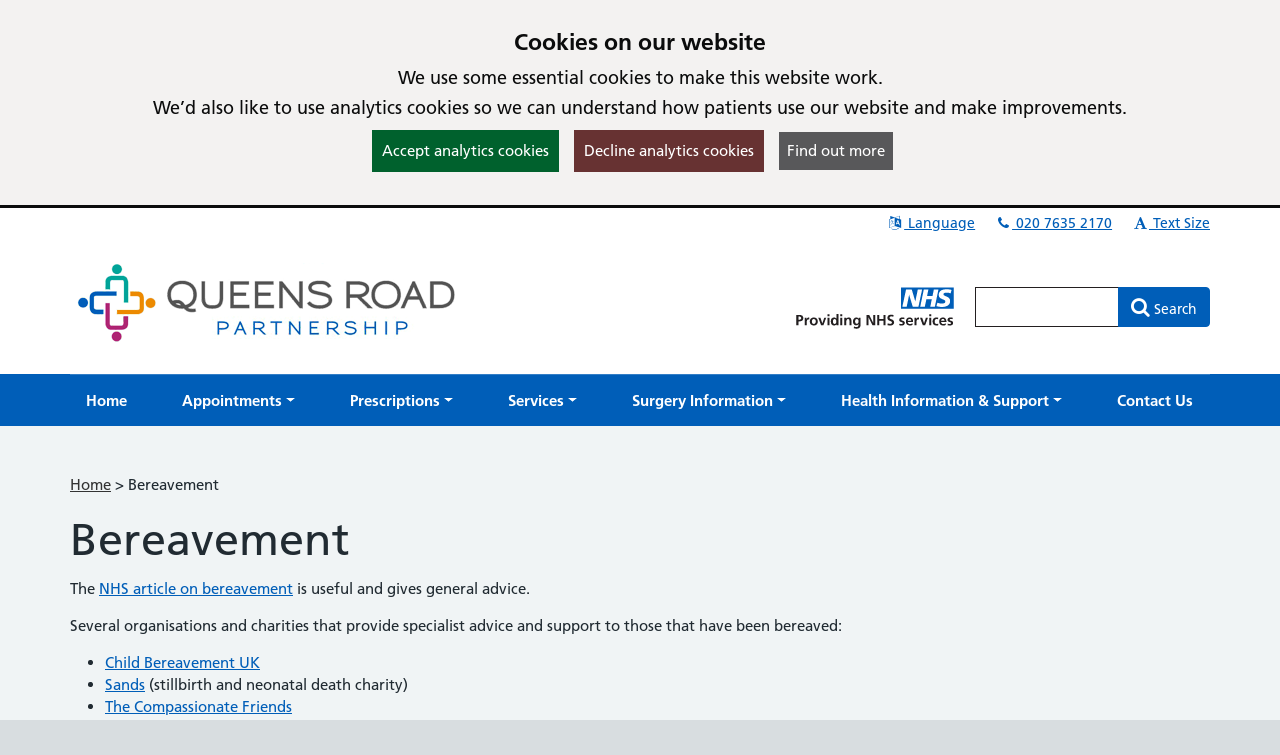

--- FILE ---
content_type: text/html; charset=utf-8
request_url: https://queensroadpartnership.co.uk/pages/Bereavement
body_size: 13754
content:

<!DOCTYPE html>
<html lang="en">
    <head id="ctl01_Head1"><meta charset="utf-8" /><meta http-equiv="X-UA-Compatible" content="IE=edge" /><meta name="viewport" content="width=device-width, initial-scale=1, maximum-scale=5" /><meta name="generator" content="GP Fusion" /><title>
	Bereavement - Queens Road Partnership
</title><script src="https://cdnjs.cloudflare.com/ajax/libs/jquery/3.7.0/jquery.min.js?v=18.27"></script>
<script src="https://cdnjs.cloudflare.com/ajax/libs/jquery.devbridge-autocomplete/1.4.11/jquery.autocomplete.min.js?v=18.27"></script>
<script src="https://cdnjs.cloudflare.com/ajax/libs/bootstrap-datepicker/1.9.0/js/bootstrap-datepicker.min.js?v=18.27"></script>
<script src="https://cdnjs.cloudflare.com/ajax/libs/popper.js/2.11.8/umd/popper.min.js?v=18.27"></script>
<script src="https://cdnjs.cloudflare.com/ajax/libs/tippy.js/6.2.4/tippy.umd.min.js?v=18.27"></script>
<script src="https://cdnjs.cloudflare.com/ajax/libs/js-cookie/2.1.4/js.cookie.min.js?v=18.27"></script>
<script src="/lib/js/plugins/jquery.colorbox-min.js?v=18.27"></script>
<script src="/lib/js/jquery.cycle.all.js?v=18.27"></script>
<script src="/lib/js/plugins/plugins-bundle.min.js?v=18.27"></script>
<script src="/lib/js/plugins/plugins-opg-bundle.min.js?v=18.27"></script>
<script src="/lib/js/slick.min.js?v=18.27"></script>
<script src="/lib/js/core.min.js?v=18.27"></script>
<script src="/lib/js/bootstrap.bundle.js?v=18.27"></script>
<script src="/lib/js/menutoggle.js?v=18.27"></script>
<link href="https://cdnjs.cloudflare.com/ajax/libs/font-awesome/4.7.0/css/font-awesome.min.css?v=18.27" media="screen" rel="Stylesheet" type="text/css" />
<link href="https://cdnjs.cloudflare.com/ajax/libs/bootstrap-datepicker/1.9.0/css/bootstrap-datepicker3.standalone.min.css?v=18.27" media="screen" rel="Stylesheet" type="text/css" />
<link href="https://cdnjs.cloudflare.com/ajax/libs/tippy.js/6.2.4/tippy.min.css?v=18.27" media="screen" rel="Stylesheet" type="text/css" />
<link href="https://cdnjs.cloudflare.com/ajax/libs/slick-carousel/1.8.1/slick.min.css?v=18.27" media="screen" rel="Stylesheet" type="text/css" />
<link href="/lib/css/gpf.opg.v1.5.css?v=18.27" media="screen" rel="Stylesheet" type="text/css" />
<link href="/lib/css/gpf.toggle.css?v=18.27" media="screen" rel="Stylesheet" type="text/css" />
<link href="/lib/css/themes/nhsv2PrimaryCareEngland/light-light/color.min.css?v=18.27" media="screen" rel="Stylesheet" type="text/css" />
<link href="/lib/css/core/print.css?v=18.27" media="print" rel="Stylesheet" type="text/css" />
<style>html{font-family: 'Arial', 'Helvetica', sans-serif !important;font-size: 15px;}</style>
<link href="/lib/img/nhs-favicon.ico" rel="shortcut icon" type="image/x-icon" />
<link href="/rss" rel="alternate" type="application/rss+xml" media="all" title="Queens Road Partnership RSS Feed" />
<script type="text/javascript">window._kwInit = window._kwInit || []; window._kwInit.push({ isLicensed: false, brandLocation: "inline", version: "6.1.8.23089", brandUrl: "/WebResource.axd?d=cnNvg-ke50qPKpzHtCU6EAXAr1IXVwvgWXAaqsf3mEqA6v0ba_LmwCRftSSW12kSo6wX1aTLVEFSXIV-MzwwkkthBtHW4dR0FmpUHfgacqbWt9APUiZgRAj28vQsJ6_pHpMvkF7R9_BrF7KoRUHqlbtypqaOh1lAw4PGhIyr_GGwPYIS0&t=638035195360000000" });</script></head>
    <body id="ctl01_ctrlOuter" class="system-opg Double hide-ads">

		<div role="region" aria-label="Skip to main site content"><a href="#main-content" tabindex="0" class="skip-link skip-link-focusable">Skip to main content</a></div>	

		<form name="aspnetForm" method="post" action="/pages/Bereavement" role="presentation" id="aspnetForm">
<div>
<input type="hidden" name="ctl01_ToolkitScriptManager_HiddenField" id="ctl01_ToolkitScriptManager_HiddenField" value="" />
<input type="hidden" name="__EVENTTARGET" id="__EVENTTARGET" value="" />
<input type="hidden" name="__EVENTARGUMENT" id="__EVENTARGUMENT" value="" />
<input type="hidden" name="__VIEWSTATE" id="__VIEWSTATE" value="/[base64]/[base64]/[base64]/[base64]/[base64]/[base64]/[base64]/[base64]/[base64]/[base64]/[base64]/[base64]/[base64]/[base64]/[base64]/[base64]/[base64]/[base64]/[base64]/[base64]/[base64]/[base64]/[base64]/[base64]/4dCrXRKpVAJHKeswA==" />
</div>

<script type="text/javascript">
//<![CDATA[
var theForm = document.forms['aspnetForm'];
if (!theForm) {
    theForm = document.aspnetForm;
}
function __doPostBack(eventTarget, eventArgument) {
    if (!theForm.onsubmit || (theForm.onsubmit() != false)) {
        theForm.__EVENTTARGET.value = eventTarget;
        theForm.__EVENTARGUMENT.value = eventArgument;
        theForm.submit();
    }
}
//]]>
</script>


<script src="/WebResource.axd?d=yQwYM-U-5T11Lz-DgGswXUSB7vcKOSCsma93916tFegpg_M_5JCxSRwt-OSswwcuSf9U42m0bjINsn7VnczDQCqVFYY1&amp;t=638314181260000000" type="text/javascript"></script>


<script type="text/javascript">
//<![CDATA[
$(function() {initHeartbeat();});$(function(){ 
$(document).ready(function(){
    $.cookieBar({
        message: '<h2 class="cookiehead">Cookies on our website</h2><p>We use some essential cookies to make this website work.</p><p>We’d also like to use analytics cookies so we can understand how patients use our website and make improvements.</p>',
        policyURL: '/Cookies/',
        policyButton: true
    });
});

 });
//]]>
</script>
<script>
document.cookie = "_ga=;expires='Wed, 28 Jan 2026 15:13:46 UTC';path=/;domain=queensroadpartnership.co.uk";
document.cookie = "_gid=;expires='Wed, 28 Jan 2026 15:13:46 UTC';path=/;domain=queensroadpartnership.co.uk";
</script>

<script type="text/javascript">
//<![CDATA[
$(function(){ 
initHeaderAutocomplete('.HeadSearchEntry', '/Pages/Ajax/AutoComplete.aspx');

 });
//]]>
</script>

<script src="/ScriptResource.axd?d=zvvltTkYZ9q5Zh4Njdy9C1uoaUmRVU-uF6B1n-SihG2aWwHc_wM00heFMvk5ZL04gCdhl5MOXBK3uV40cTCJ0tnmdY3xVplbhLnW86sVaJaMqKwlfKQmyMFnV1Hm_7F-S9qAhHRDYBdzRHZ0qasYFg9C1oU1&amp;t=559a934d" type="text/javascript"></script>
<script src="/ScriptResource.axd?d=k5mhzPwWw6QtTlnyxxIqWhAWatUBlBsmbLrjVqagyV45CiwV0SglmEQqxLFRpLNmNttvSBFxuef94J3rzhhQaE_vGvbT_cUAaupmarBd0EF00DpXgXFJOFsaAx386FCKo94TyeSX8SiEPa6rqCNI6ocS8j9JAJuyS-lTlSqH8SRiEE-_0&amp;t=559a934d" type="text/javascript"></script>
<script src="/WebServices/PracticeServices.asmx/js" type="text/javascript"></script>
<div>

	<input type="hidden" name="__VIEWSTATEGENERATOR" id="__VIEWSTATEGENERATOR" value="52ADDA99" />
	<input type="hidden" name="__SCROLLPOSITIONX" id="__SCROLLPOSITIONX" value="0" />
	<input type="hidden" name="__SCROLLPOSITIONY" id="__SCROLLPOSITIONY" value="0" />
</div>
			<script type="text/javascript">
//<![CDATA[
Sys.WebForms.PageRequestManager._initialize('ctl01$ToolkitScriptManager', document.getElementById('aspnetForm'));
Sys.WebForms.PageRequestManager.getInstance()._updateControls([], [], [], 90);
//]]>
</script>

			




			<div id="ctl01_ctrlInner" class="Page">
				<header class="section-head" aria-label="main header">

					
<div class="section-head-nav">
	<nav class="container container-head-nav" aria-label="Quick Menu">
		<ul class="section-head-menu">
			
				<li class="google_translate dropdown">
					<a href="#" role="button" data-bs-toggle="dropdown" aria-expanded="false">
						<span id="ctl01_StandardHeaderLinks1_i1" class="fa fa-fw fa-language" aria-hidden="true"></span>
						Language
					</a>
					<ul class='dropdown-menu dropdown-menu-translate' role='menu'>
<li class='lang-af'><a class='dropdown-item' role='menuitem' href='https://www-queensroadpartnership-co-uk.translate.goog/?_x_tr_sl=auto&_x_tr_tl=af&_x_tr_hl=en'>Afrikaans</a></li><li class='lang-sq'><a class='dropdown-item' role='menuitem' href='https://www-queensroadpartnership-co-uk.translate.goog/?_x_tr_sl=auto&_x_tr_tl=sq&_x_tr_hl=en'>Albanian</a></li><li class='lang-ar'><a class='dropdown-item' role='menuitem' href='https://www-queensroadpartnership-co-uk.translate.goog/?_x_tr_sl=auto&_x_tr_tl=ar&_x_tr_hl=en'>Arabic</a></li><li class='lang-hy'><a class='dropdown-item' role='menuitem' href='https://www-queensroadpartnership-co-uk.translate.goog/?_x_tr_sl=auto&_x_tr_tl=hy&_x_tr_hl=en'>Armenian</a></li><li class='lang-az'><a class='dropdown-item' role='menuitem' href='https://www-queensroadpartnership-co-uk.translate.goog/?_x_tr_sl=auto&_x_tr_tl=az&_x_tr_hl=en'>Azerbaijani</a></li><li class='lang-eu'><a class='dropdown-item' role='menuitem' href='https://www-queensroadpartnership-co-uk.translate.goog/?_x_tr_sl=auto&_x_tr_tl=eu&_x_tr_hl=en'>Basque</a></li><li class='lang-be'><a class='dropdown-item' role='menuitem' href='https://www-queensroadpartnership-co-uk.translate.goog/?_x_tr_sl=auto&_x_tr_tl=be&_x_tr_hl=en'>Belarusian</a></li><li class='lang-bn'><a class='dropdown-item' role='menuitem' href='https://www-queensroadpartnership-co-uk.translate.goog/?_x_tr_sl=auto&_x_tr_tl=bn&_x_tr_hl=en'>Bengali</a></li><li class='lang-bg'><a class='dropdown-item' role='menuitem' href='https://www-queensroadpartnership-co-uk.translate.goog/?_x_tr_sl=auto&_x_tr_tl=bg&_x_tr_hl=en'>Bulgarian</a></li><li class='lang-ca'><a class='dropdown-item' role='menuitem' href='https://www-queensroadpartnership-co-uk.translate.goog/?_x_tr_sl=auto&_x_tr_tl=ca&_x_tr_hl=en'>Catalan</a></li><li class='lang-zh-CN'><a class='dropdown-item' role='menuitem' href='https://www-queensroadpartnership-co-uk.translate.goog/?_x_tr_sl=auto&_x_tr_tl=zh-CN&_x_tr_hl=en'>Chinese (Simplified)</a></li><li class='lang-zh-tw'><a class='dropdown-item' role='menuitem' href='https://www-queensroadpartnership-co-uk.translate.goog/?_x_tr_sl=auto&_x_tr_tl=zh-tw&_x_tr_hl=en'>Chinese (Traditional)</a></li><li class='lang-hr'><a class='dropdown-item' role='menuitem' href='https://www-queensroadpartnership-co-uk.translate.goog/?_x_tr_sl=auto&_x_tr_tl=hr&_x_tr_hl=en'>Croatian</a></li><li class='lang-cs'><a class='dropdown-item' role='menuitem' href='https://www-queensroadpartnership-co-uk.translate.goog/?_x_tr_sl=auto&_x_tr_tl=cs&_x_tr_hl=en'>Czech</a></li><li class='lang-da'><a class='dropdown-item' role='menuitem' href='https://www-queensroadpartnership-co-uk.translate.goog/?_x_tr_sl=auto&_x_tr_tl=da&_x_tr_hl=en'>Danish</a></li><li class='lang-nl'><a class='dropdown-item' role='menuitem' href='https://www-queensroadpartnership-co-uk.translate.goog/?_x_tr_sl=auto&_x_tr_tl=nl&_x_tr_hl=en'>Dutch</a></li><li class='lang-eo'><a class='dropdown-item' role='menuitem' href='https://www-queensroadpartnership-co-uk.translate.goog/?_x_tr_sl=auto&_x_tr_tl=eo&_x_tr_hl=en'>Esperanto</a></li><li class='lang-et'><a class='dropdown-item' role='menuitem' href='https://www-queensroadpartnership-co-uk.translate.goog/?_x_tr_sl=auto&_x_tr_tl=et&_x_tr_hl=en'>Estonian</a></li><li class='lang-tl'><a class='dropdown-item' role='menuitem' href='https://www-queensroadpartnership-co-uk.translate.goog/?_x_tr_sl=auto&_x_tr_tl=tl&_x_tr_hl=en'>Filipino</a></li><li class='lang-fi'><a class='dropdown-item' role='menuitem' href='https://www-queensroadpartnership-co-uk.translate.goog/?_x_tr_sl=auto&_x_tr_tl=fi&_x_tr_hl=en'>Finnish</a></li><li class='lang-fr'><a class='dropdown-item' role='menuitem' href='https://www-queensroadpartnership-co-uk.translate.goog/?_x_tr_sl=auto&_x_tr_tl=fr&_x_tr_hl=en'>French</a></li><li class='lang-gl'><a class='dropdown-item' role='menuitem' href='https://www-queensroadpartnership-co-uk.translate.goog/?_x_tr_sl=auto&_x_tr_tl=gl&_x_tr_hl=en'>Galician</a></li><li class='lang-ka'><a class='dropdown-item' role='menuitem' href='https://www-queensroadpartnership-co-uk.translate.goog/?_x_tr_sl=auto&_x_tr_tl=ka&_x_tr_hl=en'>Georgian</a></li><li class='lang-de'><a class='dropdown-item' role='menuitem' href='https://www-queensroadpartnership-co-uk.translate.goog/?_x_tr_sl=auto&_x_tr_tl=de&_x_tr_hl=en'>German</a></li><li class='lang-el'><a class='dropdown-item' role='menuitem' href='https://www-queensroadpartnership-co-uk.translate.goog/?_x_tr_sl=auto&_x_tr_tl=el&_x_tr_hl=en'>Greek</a></li><li class='lang-gu'><a class='dropdown-item' role='menuitem' href='https://www-queensroadpartnership-co-uk.translate.goog/?_x_tr_sl=auto&_x_tr_tl=gu&_x_tr_hl=en'>Gujarati</a></li><li class='lang-ht'><a class='dropdown-item' role='menuitem' href='https://www-queensroadpartnership-co-uk.translate.goog/?_x_tr_sl=auto&_x_tr_tl=ht&_x_tr_hl=en'>Haitian Creole</a></li><li class='lang-iw'><a class='dropdown-item' role='menuitem' href='https://www-queensroadpartnership-co-uk.translate.goog/?_x_tr_sl=auto&_x_tr_tl=iw&_x_tr_hl=en'>Hebrew</a></li><li class='lang-hi'><a class='dropdown-item' role='menuitem' href='https://www-queensroadpartnership-co-uk.translate.goog/?_x_tr_sl=auto&_x_tr_tl=hi&_x_tr_hl=en'>Hindi</a></li><li class='lang-hu'><a class='dropdown-item' role='menuitem' href='https://www-queensroadpartnership-co-uk.translate.goog/?_x_tr_sl=auto&_x_tr_tl=hu&_x_tr_hl=en'>Hungarian</a></li><li class='lang-is'><a class='dropdown-item' role='menuitem' href='https://www-queensroadpartnership-co-uk.translate.goog/?_x_tr_sl=auto&_x_tr_tl=is&_x_tr_hl=en'>Icelandic</a></li><li class='lang-id'><a class='dropdown-item' role='menuitem' href='https://www-queensroadpartnership-co-uk.translate.goog/?_x_tr_sl=auto&_x_tr_tl=id&_x_tr_hl=en'>Indonesian</a></li><li class='lang-ga'><a class='dropdown-item' role='menuitem' href='https://www-queensroadpartnership-co-uk.translate.goog/?_x_tr_sl=auto&_x_tr_tl=ga&_x_tr_hl=en'>Irish</a></li><li class='lang-it'><a class='dropdown-item' role='menuitem' href='https://www-queensroadpartnership-co-uk.translate.goog/?_x_tr_sl=auto&_x_tr_tl=it&_x_tr_hl=en'>Italian</a></li><li class='lang-ja'><a class='dropdown-item' role='menuitem' href='https://www-queensroadpartnership-co-uk.translate.goog/?_x_tr_sl=auto&_x_tr_tl=ja&_x_tr_hl=en'>Japanese</a></li><li class='lang-kn'><a class='dropdown-item' role='menuitem' href='https://www-queensroadpartnership-co-uk.translate.goog/?_x_tr_sl=auto&_x_tr_tl=kn&_x_tr_hl=en'>Kannada</a></li><li class='lang-ko'><a class='dropdown-item' role='menuitem' href='https://www-queensroadpartnership-co-uk.translate.goog/?_x_tr_sl=auto&_x_tr_tl=ko&_x_tr_hl=en'>Korean</a></li><li class='lang-lo'><a class='dropdown-item' role='menuitem' href='https://www-queensroadpartnership-co-uk.translate.goog/?_x_tr_sl=auto&_x_tr_tl=lo&_x_tr_hl=en'>Lao</a></li><li class='lang-la'><a class='dropdown-item' role='menuitem' href='https://www-queensroadpartnership-co-uk.translate.goog/?_x_tr_sl=auto&_x_tr_tl=la&_x_tr_hl=en'>Latin</a></li><li class='lang-lv'><a class='dropdown-item' role='menuitem' href='https://www-queensroadpartnership-co-uk.translate.goog/?_x_tr_sl=auto&_x_tr_tl=lv&_x_tr_hl=en'>Latvian</a></li><li class='lang-lt'><a class='dropdown-item' role='menuitem' href='https://www-queensroadpartnership-co-uk.translate.goog/?_x_tr_sl=auto&_x_tr_tl=lt&_x_tr_hl=en'>Lithuanian</a></li><li class='lang-mk'><a class='dropdown-item' role='menuitem' href='https://www-queensroadpartnership-co-uk.translate.goog/?_x_tr_sl=auto&_x_tr_tl=mk&_x_tr_hl=en'>Macedonian</a></li><li class='lang-ms'><a class='dropdown-item' role='menuitem' href='https://www-queensroadpartnership-co-uk.translate.goog/?_x_tr_sl=auto&_x_tr_tl=ms&_x_tr_hl=en'>Malay</a></li><li class='lang-mt'><a class='dropdown-item' role='menuitem' href='https://www-queensroadpartnership-co-uk.translate.goog/?_x_tr_sl=auto&_x_tr_tl=mt&_x_tr_hl=en'>Maltese</a></li><li class='lang-no'><a class='dropdown-item' role='menuitem' href='https://www-queensroadpartnership-co-uk.translate.goog/?_x_tr_sl=auto&_x_tr_tl=no&_x_tr_hl=en'>Norwegian</a></li><li class='lang-fa'><a class='dropdown-item' role='menuitem' href='https://www-queensroadpartnership-co-uk.translate.goog/?_x_tr_sl=auto&_x_tr_tl=fa&_x_tr_hl=en'>Persian</a></li><li class='lang-pl'><a class='dropdown-item' role='menuitem' href='https://www-queensroadpartnership-co-uk.translate.goog/?_x_tr_sl=auto&_x_tr_tl=pl&_x_tr_hl=en'>Polish</a></li><li class='lang-pt'><a class='dropdown-item' role='menuitem' href='https://www-queensroadpartnership-co-uk.translate.goog/?_x_tr_sl=auto&_x_tr_tl=pt&_x_tr_hl=en'>Portuguese</a></li><li class='lang-pa'><a class='dropdown-item' role='menuitem' href='https://www-queensroadpartnership-co-uk.translate.goog/?_x_tr_sl=auto&_x_tr_tl=pa&_x_tr_hl=en'>Punjabi</a></li><li class='lang-ro'><a class='dropdown-item' role='menuitem' href='https://www-queensroadpartnership-co-uk.translate.goog/?_x_tr_sl=auto&_x_tr_tl=ro&_x_tr_hl=en'>Romanian</a></li><li class='lang-ru'><a class='dropdown-item' role='menuitem' href='https://www-queensroadpartnership-co-uk.translate.goog/?_x_tr_sl=auto&_x_tr_tl=ru&_x_tr_hl=en'>Russian</a></li><li class='lang-sr'><a class='dropdown-item' role='menuitem' href='https://www-queensroadpartnership-co-uk.translate.goog/?_x_tr_sl=auto&_x_tr_tl=sr&_x_tr_hl=en'>Serbian</a></li><li class='lang-sk'><a class='dropdown-item' role='menuitem' href='https://www-queensroadpartnership-co-uk.translate.goog/?_x_tr_sl=auto&_x_tr_tl=sk&_x_tr_hl=en'>Slovak</a></li><li class='lang-sl'><a class='dropdown-item' role='menuitem' href='https://www-queensroadpartnership-co-uk.translate.goog/?_x_tr_sl=auto&_x_tr_tl=sl&_x_tr_hl=en'>Slovenian</a></li><li class='lang-es'><a class='dropdown-item' role='menuitem' href='https://www-queensroadpartnership-co-uk.translate.goog/?_x_tr_sl=auto&_x_tr_tl=es&_x_tr_hl=en'>Spanish</a></li><li class='lang-sw'><a class='dropdown-item' role='menuitem' href='https://www-queensroadpartnership-co-uk.translate.goog/?_x_tr_sl=auto&_x_tr_tl=sw&_x_tr_hl=en'>Swahili</a></li><li class='lang-sv'><a class='dropdown-item' role='menuitem' href='https://www-queensroadpartnership-co-uk.translate.goog/?_x_tr_sl=auto&_x_tr_tl=sv&_x_tr_hl=en'>Swedish</a></li><li class='lang-ta'><a class='dropdown-item' role='menuitem' href='https://www-queensroadpartnership-co-uk.translate.goog/?_x_tr_sl=auto&_x_tr_tl=ta&_x_tr_hl=en'>Tamil</a></li><li class='lang-te'><a class='dropdown-item' role='menuitem' href='https://www-queensroadpartnership-co-uk.translate.goog/?_x_tr_sl=auto&_x_tr_tl=te&_x_tr_hl=en'>Telugu</a></li><li class='lang-th'><a class='dropdown-item' role='menuitem' href='https://www-queensroadpartnership-co-uk.translate.goog/?_x_tr_sl=auto&_x_tr_tl=th&_x_tr_hl=en'>Thai</a></li><li class='lang-tr'><a class='dropdown-item' role='menuitem' href='https://www-queensroadpartnership-co-uk.translate.goog/?_x_tr_sl=auto&_x_tr_tl=tr&_x_tr_hl=en'>Turkish</a></li><li class='lang-uk'><a class='dropdown-item' role='menuitem' href='https://www-queensroadpartnership-co-uk.translate.goog/?_x_tr_sl=auto&_x_tr_tl=uk&_x_tr_hl=en'>Ukrainian</a></li><li class='lang-ur'><a class='dropdown-item' role='menuitem' href='https://www-queensroadpartnership-co-uk.translate.goog/?_x_tr_sl=auto&_x_tr_tl=ur&_x_tr_hl=en'>Urdu</a></li><li class='lang-vi'><a class='dropdown-item' role='menuitem' href='https://www-queensroadpartnership-co-uk.translate.goog/?_x_tr_sl=auto&_x_tr_tl=vi&_x_tr_hl=en'>Vietnamese</a></li><li class='lang-cy'><a class='dropdown-item' role='menuitem' href='https://www-queensroadpartnership-co-uk.translate.goog/?_x_tr_sl=auto&_x_tr_tl=cy&_x_tr_hl=en'>Welsh</a></li><li class='lang-yi'><a class='dropdown-item' role='menuitem' href='https://www-queensroadpartnership-co-uk.translate.goog/?_x_tr_sl=auto&_x_tr_tl=yi&_x_tr_hl=en'>Yiddish</a></li></ul>

				</li>
			
			<li id="ctl01_StandardHeaderLinks1_liTelephoneNumber" class="telephone">		
				<a id="ctl01_StandardHeaderLinks1_hypPhone" href="tel:02076352170">
					<span class="fa fa-fw fa-phone" aria-hidden="true"></span>
					020 7635 2170 </a>
			</li>
			
			
			<li class="li-font-size dropdown">
				<a href="#" role="button" data-bs-toggle="dropdown" aria-expanded="false">
					<span class="fa fa-fw fa-font" aria-hidden="true"></span>
					Text Size
				</a>
				<ul class="dropdown-menu dropdown-menu-right" role="menu">
					<li>
				        <a class="dropdown-item" href="#" role="menuitem" data-action="increase">
					        <span class="fa fa-fw fa-plus text-muted" aria-hidden="true"></span>
					        Increase Text Size
				        </a>
			        </li>
			        <li>
				        <a class="dropdown-item" href="#" role="menuitem" data-action="decrease">
					        <span class="fa fa-fw fa-minus text-muted" aria-hidden="true"></span>
					        Decrease Text Size
				        </a>
			        </li>
			        <li role="separator" class="divider" aria-hidden="true"></li>
			        <li>
				        <a class="dropdown-item" href="#" role="menuitem" data-action="reset">
					        <span class="fa fa-fw fa-undo text-muted" aria-hidden="true"></span>
					        Reset Text Size
				        </a>
			        </li>
				</ul>
			</li>
		</ul>
	</nav>
</div>

					<div class="section-head-masthead">
						<div class="container container-head-masthead">
							<div class="row align-v-center">
								<div class="col-sm-8 col-lg-9 brandblock">
									<a id="ctl01_hypHeader" class="site-brand" href="/"><img src='/mf.ashx?ID=dd64f4b8-0a85-4c66-a815-e8ad55f8fdf6' alt='Queens Road Partnership' /></a>
									<span class="primarycarelabel1"><img src="https://gpfusion.co.uk/lib/img/opg/general/1x1.png" alt="Providing NHS services"></span>
								</div>
								<div class="col-sm-4 col-lg-3 searchblock">
									<span class="primarycarelabel2"><img src="https://gpfusion.co.uk/lib/img/opg/general/1x1.png" alt="Providing NHS services"></span>
									<div id="ctl01_fsSearch" class="input-group-search input-group" role="search">
										<input name="ctl01$txtSearch" type="text" id="ctl01_txtSearch" class="HeadSearchEntry form-control" inputmode="search" aria-label="Enter words to search for in this website" onkeypress="return FusionGridKeyPress(event,'ctl01$lnkDoSearch'); " />
										<div class="input-group-btn">
											<a id="ctl01_lnkDoSearch" class="btn btn-primary" href="javascript:__doPostBack('ctl01$lnkDoSearch','')">
												<span>Search</span>
											</a>
										</div>
									</div>
								</div>
							</div>
						</div>
					</div>
				</header>

				<nav id="ctl01_sectionMenu" class="section-menu" aria-label="Main navigation">
					<div class="container container-menu" role="navigation">
						<a href="#" class="btn-toggle-menu-main">
							<div class="fa-fw fa fa-bars fa-lg"></div>
							<span>Show Main Menu</span>
						</a>
						<ul class='Menu'>
<li><a class='blue-info' href='/'><span>Home</span></a></li><li class=' dropdown'><a class='blue-info dropdown-toggle' role='button' data-bs-toggle='dropdown' aria-expanded='false' href='#'><span>Appointments</span></a>
<ul class='dropdown-menu' role='menu'>
<li><a class='blue-info dropdown-item' href='/pages/Appointments' role = 'menuitem' tabindex='-1'><span>Book or cancel an appointment</span></a></li><li><a class='blue-info dropdown-item' href='/pages/GP-Extended-Access-Service' role = 'menuitem' tabindex='-1'><span>Extended Access Service</span></a></li><li><a class='blue-info dropdown-item' href='/pages/Home-Visits' role = 'menuitem' tabindex='-1'><span>Home Visits</span></a></li></ul>

</li><li class=' dropdown'><a class='blue-info dropdown-toggle' role='button' data-bs-toggle='dropdown' aria-expanded='false' href='#'><span>Prescriptions</span></a>
<ul class='dropdown-menu' role='menu'>
<li><a class='blue-info dropdown-item' href='/pages/Prescriptions' role = 'menuitem' tabindex='-1'><span>Repeat Prescriptions</span></a></li><li><a class='blue-info dropdown-item' href='/pages/Over-the-Counter-Medicines' role = 'menuitem' tabindex='-1'><span>Over the Counter Medicines</span></a></li></ul>

</li><li class=' dropdown'><a class='blue-info dropdown-toggle' role='button' data-bs-toggle='dropdown' aria-expanded='false' href='#'><span>Services</span></a>
<ul class='dropdown-menu' role='menu'>
<li><a class='blue-info dropdown-item' href='/pages/Clinics--Services' role = 'menuitem' tabindex='-1'><span>Clinics & Services</span></a></li><li><a class='blue-info dropdown-item' href='/pages/Expanded-NHS-Support' role = 'menuitem' tabindex='-1'><span>Expanded NHS Support</span></a></li><li><a class='blue-info dropdown-item' href='/pages/Fit-notes--Sick-notes' role = 'menuitem' tabindex='-1'><span>Fit notes & Sick notes</span></a></li><li><a class='blue-info dropdown-item' href='/pages/Immunisations' role = 'menuitem' tabindex='-1'><span>Immunisations</span></a></li><li><a class='blue-info dropdown-item' href='/pages/New-Patient-Registration' role = 'menuitem' tabindex='-1'><span>Join the Surgery</span></a></li><li><a class='blue-info dropdown-item' href='https://www.nhs.uk/nhs-services/' role = 'menuitem' tabindex='-1'><span>Local Health Services</span></a></li><li><a class='blue-info dropdown-item' href='/pages/Non-NHS-Fees' role = 'menuitem' tabindex='-1'><span>Non-NHS Fees</span></a></li><li><a class='blue-info dropdown-item' href='/pages/Certificate-Requests-Including-Fitness-to-Fly' role = 'menuitem' tabindex='-1'><span>Certificate Requests Including Fitness to Fly</span></a></li><li><a class='blue-info dropdown-item' href='/pages/Online-Services' role = 'menuitem' tabindex='-1'><span>Online Services</span></a></li><li><a class='blue-info dropdown-item' href='/pages/Pharmacy-First' role = 'menuitem' tabindex='-1'><span>Pharmacy First</span></a></li><li><a class='blue-info dropdown-item' href='/pages/Proxy-Access' role = 'menuitem' tabindex='-1'><span>Proxy Access</span></a></li><li><a class='blue-info dropdown-item' href='/pages/Request-a-Letter-from-Your-GP' role = 'menuitem' tabindex='-1'><span>Request a Letter from Your GP</span></a></li><li><a class='blue-info dropdown-item' href='/pages/SMS-Text-Messaging' role = 'menuitem' tabindex='-1'><span>SMS Text Messaging</span></a></li><li><a class='blue-info dropdown-item' href='/pages/Social-Prescribing--Self-Referral-Pathways' role = 'menuitem' tabindex='-1'><span>Social Prescribing & Self Referral Pathways</span></a></li><li><a class='blue-info dropdown-item' href='/pages/Test-Results-Referrals-and-Reports' role = 'menuitem' tabindex='-1'><span>Test Results, Referrals and Reports</span></a></li><li><a class='blue-info dropdown-item' href='https://www.queensroadpartnership.co.uk/SecureForm?FID=e2d56737-a16e-49f7-8366-fa756bcff124&amp;FT=0&amp;GP=151b279e-a84d-4c3a-bcba-c239eb1010d3' role = 'menuitem' tabindex='-1'><span>Update Clinical Record</span></a></li><li><a class='blue-info dropdown-item' href='/pages/Update-your-contact-details' role = 'menuitem' tabindex='-1'><span>Update your contact details</span></a></li></ul>

</li><li class=' dropdown'><a class='blue-info dropdown-toggle' role='button' data-bs-toggle='dropdown' aria-expanded='false' href='#'><span>Surgery Information</span></a>
<ul class='dropdown-menu' role='menu'>
<li><a class='blue-info dropdown-item' href='/pages/About-Us' role = 'menuitem' tabindex='-1'><span>About Us</span></a></li><li><a class='blue-info dropdown-item' href='/pages/Advanced-Clinical-Practitioners' role = 'menuitem' tabindex='-1'><span>Advanced Clinical Practitioners</span></a></li><li><a class='blue-info dropdown-item' href='/pages/Comments-Suggestions--Complaints' role = 'menuitem' tabindex='-1'><span>Comments, Suggestions & Complaints</span></a></li><li><a class='blue-info dropdown-item' href='/pages/Friends--Family-Test' role = 'menuitem' tabindex='-1'><span>Friends & Family Test</span></a></li><li><a class='blue-info dropdown-item' href='/News' role = 'menuitem' tabindex='-1'><span>News</span></a></li><li><a class='blue-info dropdown-item' href='/pages/Newsletters' role = 'menuitem' tabindex='-1'><span>Newsletters</span></a></li><li><a class='blue-info dropdown-item' href='https://www.queensroadpartnership.co.uk/pages/Contact-Details#oh' role = 'menuitem' tabindex='-1'><span>Opening Times</span></a></li><li><a class='blue-info dropdown-item' href='/pages/Practice-Charter' role = 'menuitem' tabindex='-1'><span>Practice Charter</span></a></li><li><a class='blue-info dropdown-item' href='/pages/Our-Team' role = 'menuitem' tabindex='-1'><span>Our Team</span></a></li><li><a class='blue-info dropdown-item' href='/pages/Patient-Participation-Group' role = 'menuitem' tabindex='-1'><span>Patient Participation Group</span></a></li><li><a class='blue-info dropdown-item' href='/pages/Policies' role = 'menuitem' tabindex='-1'><span>Policies</span></a></li><li><a class='blue-info dropdown-item' href='/pages/Practice-Area' role = 'menuitem' tabindex='-1'><span>Practice Area</span></a></li><li><a class='blue-info dropdown-item' href='/pages/Practice-Performance' role = 'menuitem' tabindex='-1'><span>Practice Performance</span></a></li><li><a class='blue-info dropdown-item' href='/pages/Primary-Care-Research' role = 'menuitem' tabindex='-1'><span>Primary Care Research</span></a></li></ul>

</li><li class=' dropdown'><a class='blue-info dropdown-toggle' role='button' data-bs-toggle='dropdown' aria-expanded='false' href='#'><span>Health Information & Support</span></a>
<ul class='dropdown-menu' role='menu'>
<li><a class='blue-info dropdown-item' href='/pages/Bereavement' role = 'menuitem' tabindex='-1'><span>Bereavement</span></a></li><li><a class='blue-info dropdown-item' href='/pages/Blood--Organ-Donation' role = 'menuitem' tabindex='-1'><span>Blood & Organ Donation</span></a></li><li><a class='blue-info dropdown-item' href='/pages/Chronic-Kidney-Disease' role = 'menuitem' tabindex='-1'><span>Chronic Kidney Disease</span></a></li><li><a class='blue-info dropdown-item' href='/pages/COVID-19--Flu' role = 'menuitem' tabindex='-1'><span>COVID-19 & Flu</span></a></li><li><a class='blue-info dropdown-item' href='/pages/Diazepam-prescribing-for-Fear-of-Flying-or-Medical-Procedure' role = 'menuitem' tabindex='-1'><span>Diazepam prescribing for Fear of Flying or Medical Procedure</span></a></li><li><a class='blue-info dropdown-item' href='https://www.nhs.uk/nhs-services/online-services/find-nhs-number/' role = 'menuitem' tabindex='-1'><span>Find your NHS number</span></a></li><li><a class='blue-info dropdown-item' href='https://www.nhs.uk/conditions/' role = 'menuitem' tabindex='-1'><span>Health A to Z</span></a></li><li><a class='blue-info dropdown-item' href='https://www.healthiertogether.nhs.uk/' role = 'menuitem' tabindex='-1'><span>Help and advice for parents</span></a></li><li><a class='blue-info dropdown-item' href='/pages/Housing-Application-Support' role = 'menuitem' tabindex='-1'><span>Housing Application Support</span></a></li><li><a class='blue-info dropdown-item' href='https://www.nhs.uk/live-well/' role = 'menuitem' tabindex='-1'><span>Live Well</span></a></li><li><a class='blue-info dropdown-item' href='http://www.practicebooklet.co.uk/queens-road-partnership' role = 'menuitem' tabindex='-1'><span>Local Care Navigator</span></a></li><li><a class='blue-info dropdown-item' href='https://www.nhs.uk/nhs-services/' role = 'menuitem' tabindex='-1'><span>Local Health Services</span></a></li><li><a class='blue-info dropdown-item' href='/pages/Measles' role = 'menuitem' tabindex='-1'><span>Measles</span></a></li><li><a class='blue-info dropdown-item' href='https://www.nhs.uk/medicines/' role = 'menuitem' tabindex='-1'><span>Medicines A to Z</span></a></li><li><a class='blue-info dropdown-item' href='https://111.nhs.uk/' role = 'menuitem' tabindex='-1'><span>NHS 111 Online</span></a></li><li><a class='blue-info dropdown-item' href='/pages/Over-the-Counter-Medicines' role = 'menuitem' tabindex='-1'><span>Over the Counter Medicines</span></a></li><li><a class='blue-info dropdown-item' href='http://www.selfcareforum.org/resources/patient-portal/' role = 'menuitem' tabindex='-1'><span>Self-Care Information</span></a></li><li><a class='blue-info dropdown-item' href='/pages/Useful-Contacts--Links' role = 'menuitem' tabindex='-1'><span>Useful Contacts & Links</span></a></li><li><a class='blue-info dropdown-item' href='/pages/What-to-expect-from-your-GP-referral-to-a-specialist' role = 'menuitem' tabindex='-1'><span>What to expect from your GP referral to a specialist</span></a></li></ul>

</li><li><a class='blue-info' href='/pages/Contact-Details'><span>Contact Us</span></a></li></ul>

					</div>
				</nav>
				
				<main class="section-body" aria-label="Main page content">
					<div class="container container-body">
						<div class="Body">
							<div class="row">
								<div id="ctl01_divColContent" class="col-md-12">
									
									<div class="row">
										
										<div id="ctl01_colBodyContent" class="col-md-12">
											<div class="Section" id="main-content">
												 

    

<div class='breadcrumbnav'><nav aria-label='breadcrumb' class='breadcontainer'><a href='/' class='breadhome'>Home</a> &gt; <span class='breadcurrent'>Bereavement</span></nav></div><div class='section-body-head'><h1>Bereavement</h1></div>

<div class="ArticleContainer Content">
	<div id="ctl01_ContentPlaceHolder1_DynamicPageContent1_divArticleContainer"><p>The <a href="https://www.nhs.uk/conditions/stress-anxiety-depression/coping-with-bereavement/">NHS article on bereavement</a> is useful and gives general advice.</p>
<p>Several organisations and charities that provide specialist advice and support to those that have been bereaved:</p>
<ul>
<li><a href="https://www.childbereavementuk.org/">Child Bereavement UK</a></li>
<li><a href="https://www.sands.org.uk/">Sands</a> (stillbirth and neonatal death charity)</li>
<li><a href="https://www.tcf.org.uk/">The Compassionate Friends</a></li>
</ul>
<p>There are three things that must be done in the first few days;</p>
<ol>
<li>Obtain a medical certificate from your GP /hospital doctor (this is necessary to register the death)</li>
<li>Register the death within 5 days and at this point you will then receive the necessary documents for the funeral.</li>
<li>Arrange the necessary funeral arrangements.</li>
</ol>
<p>If the death has been reported to the coroner they must give permission before registering the death.</p>
<p>You can register the death if you are a relative, a witness to the death, a hospital administrator or the person making the arrangements with the funeral directors.</p>
<p>The &lsquo;<a href="https://www.gov.uk/register-a-death">Register a Death</a>&rsquo; page on the gov.uk website will guide you through the process.</p>
<p>There are many local funeral directors we suggest choosing a funeral director who&rsquo;s a member of one of the following:</p>
<ul>
<li><a href="https://www.nafd.org.uk/funeral-advice/find-a-member/">National Association of Funeral Directors</a></li>
<li><a href="https://saif.org.uk/members-search/">Society of Allied and Independent Funeral Directors</a></li>
</ul>
<p>If a funeral director is a member of one of the above organisations they have codes of practice and must give you a price list when asked.</p>
<p>Funeral costs can include:</p>
<ul>
<li>funeral director fees</li>
<li>disbursements&rsquo; or &lsquo;third-party costs&rsquo; are things the funeral director pays for on your behalf, for example, crematorium or cemetery fees, or a newspaper announcement about the death</li>
<li>local authority burial or cremation fees</li>
</ul>
<p>For more help and advice about understanding and coping with grief please use the link below:</p>
<p><a href="https://www.mind.org.uk/information-support/guides-to-support-and-services/bereavement/">www.mind.org.uk/information-support/guides-to-support-and-services/bereavement</a></p></div>             
	
	    
	<div class='lastupdated'><p>Last Updated 6 Jan 2025</p></div>
</div>


<div id="ctl01_ContentPlaceHolder1_DynamicPageContent1_divSocialActions"><div class="page-actions"><h2>Share</h2><ul class="list-share"><li><a href="../../../Controls/ContentServer/Core/#" class="btn-print" target="_blank" title="Print-friendly version" onclick="window.print(); return false;"><span class="fa fa-fw fa-print"></span><span>Print</span></a></li><li><a href="https://www.facebook.com/sharer.php?u=https%3a%2f%2fwww.queensroadpartnership.co.uk%2fpages%2fBereavement" class="btn-facebook" target="_blank" title="Share on Facebook"><span class="fa fa-fw fa-facebook"></span><span>Facebook</span></a></li><li><a href="https://bsky.app/intent/compose?text=https://www.queensroadpartnership.co.uk/pages/Bereavement" class="btn-bluesky" target="_blank" title="Share on Bluesky"><span class="fa fa-fw fa-bluesky"></span><span>Bluesky</span></a></li><li><a href="https://x.com/intent/tweet?text=https://www.queensroadpartnership.co.uk/pages/Bereavement" class="btn-twitter" target="_blank" title="Share on X formerly Twitter"><span class="fa fa-fw fa-twitter"></span><span>X (Twitter)</span></a></li><li><a href="https://www.linkedin.com/shareArticle?mini=true&amp;url=https://www.queensroadpartnership.co.uk/pages/Bereavement" class="btn-linkedin" target="_blank" title="Share on Linkedin"><span class="fa fa-fw fa-linkedin"></span><span>LinkedIn</span></a></li></ul></div></div>
	


	

											</div>
										</div>
									</div>
								</div>
								
							</div>
						</div>
					</div>
				</main>

				
	<footer class="section-foot" aria-label="main page footer">
	    
		<div class="container container-foot">
			<div class="section-foot-top">
				<div class="row">
					<div id="ctl01_StandardFooter1_colSiteNav" class="col-md-3 col-sm-6">
						<section role="navigation" aria-labelledby="footTitleSite">
							<h2 id="footTitleSite">Site</h2>
							<ul class="list-unstyled">
								<li id="ctl01_StandardFooter1_liSignIn"><a href='https://queensroadpartnership.co.uk/Login?GP=151b279e-a84d-4c3a-bcba-c239eb1010d3&Goto=aHR0cHM6Ly9xdWVlbnNyb2FkcGFydG5lcnNoaXAuY28udWs%3d'>Sign In</a></li>
								
								<li id="ctl01_StandardFooter1_liSiteMap"><a href='/Sitemap'>Sitemap</a></li>
								<li><a href="#" class="link-top">Back To Top</a></li>
							</ul>
						</section>
					</div><div id="ctl01_StandardFooter1_colQuickLinks" class="col-md-3 col-sm-6">
						<section role="navigation" aria-labelledby="footTitleAbout">
							<h2 id="footTitleAbout">About</h2>
							<ul class="list-unstyled">
								<li id="ctl01_StandardFooter1_liDisclaimer"><a href='/disclaimer'>Disclaimer</a></li>
								<li><a id="ctl01_StandardFooter1_hypPrivacyPolicy" href="/Privacy">Website Privacy</a></li>
								<li id="ctl01_StandardFooter1_liWebsiteAccessibility"><a href='/Website-Accessibility'>Website Accessibility</a></li>
								<li><a id="ctl01_StandardFooter1_hypCookies" href="/Cookies">Cookies</a></li>
                                <li><a id="ctl01_StandardFooter1_hypContentAttibution" href="/content-attribution">Content Attribution</a></li>
							</ul>
						</section>
					
					</div><div id="ctl01_StandardFooter1_colContact" class="col-md-6 col-sm-12">
						<section role='navigation' aria-labelledby='footTitleContact'>
						
							<h2 id="footTitleContact">Contact</h2>
							<div>
								<h3>Queens Road Partnership</h3>
								<p>
									387 Queens Road, New Cross Gate, London, SE14 5HD
								</p>

								<ul class="list-inline">
									<li id="ctl01_StandardFooter1_liSurgeryPhone">
										<a id="ctl01_StandardFooter1_hypSurgeryPhone" href="tel:02076352170"><span class='fa fa-fw fa-phone-square'></span>020 7635 2170 </a>
									</li>
									
							
								</ul>
							</div>
					
							
						</section>
					</div>
					
					
				</div>
			</div>
			<div class="section-foot-bottom">
			
				<div class="row">
					<div class="col-sm-6">
						&copy; Neighbourhood Direct Ltd&nbsp;
					2026
					</div>
					<div class="col-sm-6 text-sm-right">
						<a id="ctl01_StandardFooter1_hypOpg" href="https://www.practicewebsites.co.uk">GP Practice Website</a> by Oldroyd Publishing Group
					</div>
				</div>

				</div>
		</div>
	
	</footer>



			</div>

			<div id="ctl01_FusionUpdateProgress1_ovidProgress" style="display:none;">
	
		<div id="IMGDIV" class="AjaxLoadingBox">
			<p><span class="fa fa-spin fa-refresh fa-5x"></span></p>
			<p><strong>Loading...</strong></p>
		</div>         
	
</div>






			

		

<script type="text/javascript">
//<![CDATA[

theForm.oldSubmit = theForm.submit;
theForm.submit = WebForm_SaveScrollPositionSubmit;

theForm.oldOnSubmit = theForm.onsubmit;
theForm.onsubmit = WebForm_SaveScrollPositionOnSubmit;
Sys.Application.initialize();
Sys.Application.add_init(function() {
    $create(Sys.UI._UpdateProgress, {"associatedUpdatePanelId":null,"displayAfter":250,"dynamicLayout":true}, null, null, $get("ctl01_FusionUpdateProgress1_ovidProgress"));
});
//]]>
</script>
</form>
	</body>
</html>